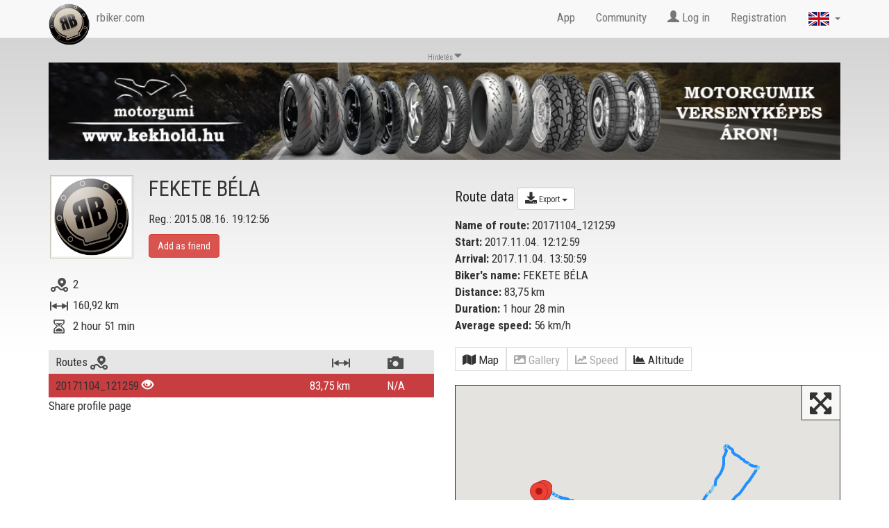

--- FILE ---
content_type: text/html; charset=utf-8
request_url: https://www.rbiker.com/en/view-profile/12491/
body_size: 15079
content:
<!DOCTYPE html>
<html lang="en">
<head>
  <base href="https://www.rbiker.com/">
  
  <meta http-equiv="content-type" content="text/html; charset=utf-8">
  <meta name="generator" content="RetroBiker Kft / Web ITem Kft.">
  <link rel="shortcut icon" type="image/x-icon" href="favicon.ico">
  <link rel="icon" href="favicon.ico" type="image/x-icon">
  <meta name="robots" content="index, follow">

  <!-- fb -->
  <meta name="title" content="FEKETE BÉLA 's profile - RBiker.com">
  <meta name="description" content="FEKETE BÉLA 's motorcycle tours, photos - RBiker.com">
  <link rel="image_src" href="https://www.rbiker.com/images/avatars/default.jpg">
  <meta property="og:site_name" content="RBiker">
  <meta property="og:title" content="FEKETE BÉLA 's profile - RBiker.com">
  <meta property="og:description" content="FEKETE BÉLA 's motorcycle tours, photos - RBiker.com">
  <meta property="og:image" content="https://www.rbiker.com/images/avatars/default.jpg">
  <meta property="og:image:url" content="https://www.rbiker.com/images/avatars/default.jpg">
  <meta property="og:image:secure_url" content="https://www.rbiker.com/images/avatars/default.jpg">

  <meta property="og:image:type" content="image/jpeg" />
  <meta property="og:image:width" content="1200" />
  <meta property="og:image:height" content="628" />
  <meta property="og:image:alt" content="FEKETE BÉLA 's profile - RBiker.com" />

  <meta property="og:type" content="website"> 
  <meta property="og:url" content="https://www.rbiker.com/en/view-profile/12491/">
  <meta property="fb:app_id" content="561925027180413">

<!--<link rel="target_url" href="Ide pedig az a webcím amit meg szeretne osztatni">-->
<!-- /fb -->

  <title>FEKETE BÉLA 's profile - RBiker.com</title>
  <meta http-equiv="X-UA-Compatible" content="IE=edge">
  <meta name="viewport" content="width=device-width, initial-scale=1">
  
  <script src="https://code.jquery.com/jquery-1.10.2.js"></script>
  <script src="https://code.jquery.com/ui/1.11.1/jquery-ui.js"></script>
  <script src="https://www.rbiker.com/scripts/ui.datepicker-hu.js"></script>
  <script src="https://www.rbiker.com/scripts/jquery.easing.1.3.js"></script>
  <script src="https://www.rbiker.com/scripts/jquery.mousewheel.min.js"></script>

  <link href="https://www.rbiker.com/scripts/select2.css" rel="stylesheet"/>
  <link href="https://www.rbiker.com/scripts/select2-bootstrap.css" rel="stylesheet"/>
  <script src="https://www.rbiker.com/scripts/select2.js"></script>
  <link rel="stylesheet" href="https://www.rbiker.com/css/jquery-ui.css">

  <!-- morris chart -->
  <script src="//cdnjs.cloudflare.com/ajax/libs/raphael/2.1.0/raphael-min.js"></script>
  <script src="//cdnjs.cloudflare.com/ajax/libs/morris.js/0.5.1/morris.min.js"></script>
  <link href="https://www.rbiker.com/css/morris.css" rel="stylesheet">

  <!-- Bootstrap core CSS -->
  <link href="https://www.rbiker.com/css/bootstrap.min.css" rel="stylesheet">

  <link href='https://fonts.googleapis.com/css?family=Roboto+Condensed:400,300,700' rel='stylesheet' type='text/css'>

  <!--<link rel="stylesheet" href="https://www.rbiker.com/css/font-awesome.min.css">-->
  <link rel="stylesheet" href="https://use.fontawesome.com/releases/v5.0.8/css/all.css" integrity="sha384-3AB7yXWz4OeoZcPbieVW64vVXEwADiYyAEhwilzWsLw+9FgqpyjjStpPnpBO8o8S" crossorigin="anonymous">

  <!-- HTML5 shim and Respond.js for IE8 support of HTML5 elements and media queries -->
  <!--[if lt IE 9]>
    <script src="https://oss.maxcdn.com/html5shiv/3.7.2/html5shiv.min.js"></script>
    <script src="https://oss.maxcdn.com/respond/1.4.2/respond.min.js"></script>
  <![endif]-->

  <script src="https://www.rbiker.com/scripts/jquery.scrollTo.js"></script>
  
  <!-- Add fancyBox -->
  <link rel="stylesheet" href="https://www.rbiker.com/fancybox/jquery.fancybox.css?v=2.1.5" type="text/css" media="screen" />
  <script type="text/javascript" src="https://www.rbiker.com/fancybox/jquery.fancybox.pack.js?v=2.1.5"></script>

  <!-- Optionally add helpers - button, thumbnail and/or media -->
  <link rel="stylesheet" href="https://www.rbiker.com/fancybox/helpers/jquery.fancybox-buttons.css?v=1.0.5" type="text/css" media="screen" />
  <script type="text/javascript" src="https://www.rbiker.com/fancybox/helpers/jquery.fancybox-buttons.js?v=1.0.5"></script>
  <script type="text/javascript" src="https://www.rbiker.com/fancybox/helpers/jquery.fancybox-media.js?v=1.0.6"></script>

  <link rel="stylesheet" href="https://www.rbiker.com/fancybox/helpers/jquery.fancybox-thumbs.css?v=1.0.7" type="text/css" media="screen" />


  <script src="https://www.rbiker.com/scripts/main.js?t=210702"></script>
  
  <script src="https://maps.googleapis.com/maps/api/js?v=3.exp&key=AIzaSyDWWOn9KxJFMPQ_uyBG9jbJOv6p5VdvTxM&sensor=false&libraries=places"></script>
  <script>
// This example creates a 2-pixel-wide red polyline showing
// the path of William Kingsford Smith's first trans-Pacific flight between
// Oakland, CA, and Brisbane, Australia.


function initialize() {
  function zoomToObject(obj){
    var bounds = new google.maps.LatLngBounds();
    var points = obj.getPath().getArray();
    for (var n = 0; n < points.length ; n++){
        bounds.extend(points[n]);
    }
    map.fitBounds(bounds);
    setTimeout(function() {
                google.maps.event.trigger(map,'resize');
                map.fitBounds(bounds);
                }, 200);
  }

  var mapOptions = {
    zoom: 15,
    center: new google.maps.LatLng(47.461262,19.243250),
    //center: new google.maps.LatLng(37.772323, -122.214897),
    //center: google.maps.LatLng(google.maps.getCenter()),
    mapTypeId: google.maps.MapTypeId.TERRAIN
  };

  var map = new google.maps.Map(document.getElementById('map-canvas'), mapOptions);

  var trip_all_Coordinates = [
  new google.maps.LatLng(47.468418, 19.249990),
new google.maps.LatLng(47.478840, 19.256411),
new google.maps.LatLng(47.475842, 19.266840),
new google.maps.LatLng(47.471889, 19.279760),
new google.maps.LatLng(47.469009, 19.296350),
new google.maps.LatLng(47.465641, 19.307970),
new google.maps.LatLng(47.464230, 19.327459),
new google.maps.LatLng(47.458290, 19.345610),
new google.maps.LatLng(47.447418, 19.363251),
new google.maps.LatLng(47.446560, 19.386641),
new google.maps.LatLng(47.435520, 19.410740),
new google.maps.LatLng(47.427479, 19.439850),
new google.maps.LatLng(47.429272, 19.457371),
new google.maps.LatLng(47.438938, 19.477739),
new google.maps.LatLng(47.446400, 19.509689),
new google.maps.LatLng(47.452091, 19.518410),
new google.maps.LatLng(47.452358, 19.533911),
new google.maps.LatLng(47.461250, 19.552299),
new google.maps.LatLng(47.477001, 19.567940),
new google.maps.LatLng(47.487469, 19.579290),
new google.maps.LatLng(47.502369, 19.590790),
new google.maps.LatLng(47.523842, 19.599159),
new google.maps.LatLng(47.540352, 19.601709),
new google.maps.LatLng(47.535641, 19.617590),
new google.maps.LatLng(47.523788, 19.636351),
new google.maps.LatLng(47.514431, 19.658300),
new google.maps.LatLng(47.507751, 19.662889),
new google.maps.LatLng(47.494251, 19.648781),
new google.maps.LatLng(47.479191, 19.632851),
new google.maps.LatLng(47.466011, 19.613729),
new google.maps.LatLng(47.454399, 19.599291),
new google.maps.LatLng(47.447948, 19.580509),
new google.maps.LatLng(47.447071, 19.557091),
new google.maps.LatLng(47.447910, 19.535919),
new google.maps.LatLng(47.446201, 19.512581),
new google.maps.LatLng(47.440319, 19.483170),
new google.maps.LatLng(47.430061, 19.459089),
new google.maps.LatLng(47.427319, 19.439449),
new google.maps.LatLng(47.437351, 19.407761),
new google.maps.LatLng(47.447571, 19.379580),
new google.maps.LatLng(47.449631, 19.360750),
new google.maps.LatLng(47.460388, 19.341530),
new google.maps.LatLng(47.463951, 19.317850),
new google.maps.LatLng(47.469002, 19.298090),
new google.maps.LatLng(47.472260, 19.278629),
new google.maps.LatLng(47.478748, 19.259951),
new google.maps.LatLng(47.469082, 19.250441),
new google.maps.LatLng(47.461510, 19.237631)  ];
  var ridePath = new google.maps.Polyline({
    path: trip_all_Coordinates,
    geodesic: true,
    strokeColor: '#FF0000',
    strokeOpacity: 0.1,
    strokeWeight: 2
  });

  var tripCoordinates_0 = [
new google.maps.LatLng(47.461262, 19.243250),
new google.maps.LatLng(47.460548, 19.244930)];
    var ridePath_0 = new google.maps.Polyline({
      path: tripCoordinates_0,
      geodesic: true,
strokeColor: '#1E90FF',
strokeOpacity: 1.0,
      strokeWeight: 4
    });
    ridePath_0.setMap(map);
    var tripCoordinates_1 = [
new google.maps.LatLng(47.460548, 19.244930),
new google.maps.LatLng(47.460129, 19.246019),
new google.maps.LatLng(47.460381, 19.246229),
new google.maps.LatLng(47.461681, 19.246559)];
    var ridePath_1 = new google.maps.Polyline({
      path: tripCoordinates_1,
      geodesic: true,
strokeColor: '#87CEEB',
strokeOpacity: 1.0,
      strokeWeight: 4
    });
    ridePath_1.setMap(map);
    var tripCoordinates_2 = [
new google.maps.LatLng(47.461681, 19.246559),
new google.maps.LatLng(47.463188, 19.246941),
new google.maps.LatLng(47.464722, 19.247339),
new google.maps.LatLng(47.466141, 19.248320),
new google.maps.LatLng(47.467430, 19.249241)];
    var ridePath_2 = new google.maps.Polyline({
      path: tripCoordinates_2,
      geodesic: true,
strokeColor: '#1E90FF',
strokeOpacity: 1.0,
      strokeWeight: 4
    });
    ridePath_2.setMap(map);
    var tripCoordinates_3 = [
new google.maps.LatLng(47.467430, 19.249241),
new google.maps.LatLng(47.468418, 19.249990),
new google.maps.LatLng(47.469780, 19.250999)];
    var ridePath_3 = new google.maps.Polyline({
      path: tripCoordinates_3,
      geodesic: true,
strokeColor: '#87CEEB',
strokeOpacity: 1.0,
      strokeWeight: 4
    });
    ridePath_3.setMap(map);
    var tripCoordinates_4 = [
new google.maps.LatLng(47.469780, 19.250999),
new google.maps.LatLng(47.471081, 19.251949),
new google.maps.LatLng(47.472229, 19.252781)];
    var ridePath_4 = new google.maps.Polyline({
      path: tripCoordinates_4,
      geodesic: true,
strokeColor: '#1E90FF',
strokeOpacity: 1.0,
      strokeWeight: 4
    });
    ridePath_4.setMap(map);
    var tripCoordinates_5 = [
new google.maps.LatLng(47.472229, 19.252781),
new google.maps.LatLng(47.473259, 19.253571),
new google.maps.LatLng(47.474430, 19.254290),
new google.maps.LatLng(47.475620, 19.254641),
new google.maps.LatLng(47.476761, 19.255140),
new google.maps.LatLng(47.477909, 19.255791),
new google.maps.LatLng(47.478390, 19.256130),
new google.maps.LatLng(47.478840, 19.256411),
new google.maps.LatLng(47.479130, 19.256571),
new google.maps.LatLng(47.479271, 19.256660),
new google.maps.LatLng(47.479160, 19.257830),
new google.maps.LatLng(47.478802, 19.259399),
new google.maps.LatLng(47.478409, 19.260509),
new google.maps.LatLng(47.477951, 19.261499),
new google.maps.LatLng(47.477520, 19.262671),
new google.maps.LatLng(47.477081, 19.263889),
new google.maps.LatLng(47.476521, 19.265400),
new google.maps.LatLng(47.475842, 19.266840),
new google.maps.LatLng(47.475430, 19.266859),
new google.maps.LatLng(47.475121, 19.267389),
new google.maps.LatLng(47.475269, 19.267960),
new google.maps.LatLng(47.474880, 19.269220),
new google.maps.LatLng(47.474419, 19.270809),
new google.maps.LatLng(47.473991, 19.272360),
new google.maps.LatLng(47.473530, 19.273991),
new google.maps.LatLng(47.472961, 19.276051),
new google.maps.LatLng(47.472408, 19.277969),
new google.maps.LatLng(47.471889, 19.279760)];
    var ridePath_5 = new google.maps.Polyline({
      path: tripCoordinates_5,
      geodesic: true,
strokeColor: '#87CEEB',
strokeOpacity: 1.0,
      strokeWeight: 4
    });
    ridePath_5.setMap(map);
    var tripCoordinates_6 = [
new google.maps.LatLng(47.471889, 19.279760),
new google.maps.LatLng(47.471611, 19.281771)];
    var ridePath_6 = new google.maps.Polyline({
      path: tripCoordinates_6,
      geodesic: true,
strokeColor: '#1E90FF',
strokeOpacity: 1.0,
      strokeWeight: 4
    });
    ridePath_6.setMap(map);
    var tripCoordinates_7 = [
new google.maps.LatLng(47.471611, 19.281771),
new google.maps.LatLng(47.471409, 19.283720),
new google.maps.LatLng(47.471352, 19.285379),
new google.maps.LatLng(47.471249, 19.287090),
new google.maps.LatLng(47.470989, 19.288179),
new google.maps.LatLng(47.470749, 19.288940),
new google.maps.LatLng(47.470249, 19.290510),
new google.maps.LatLng(47.469650, 19.292471),
new google.maps.LatLng(47.469120, 19.294210),
new google.maps.LatLng(47.469009, 19.296350),
new google.maps.LatLng(47.468990, 19.297791),
new google.maps.LatLng(47.468700, 19.299509),
new google.maps.LatLng(47.468201, 19.301220),
new google.maps.LatLng(47.467892, 19.302151),
new google.maps.LatLng(47.467709, 19.302660),
new google.maps.LatLng(47.467239, 19.304020),
new google.maps.LatLng(47.466782, 19.305241),
new google.maps.LatLng(47.466702, 19.305420),
new google.maps.LatLng(47.466270, 19.306471),
new google.maps.LatLng(47.465641, 19.307970),
new google.maps.LatLng(47.465199, 19.308969),
new google.maps.LatLng(47.464809, 19.309971),
new google.maps.LatLng(47.464439, 19.311470),
new google.maps.LatLng(47.464352, 19.312429),
new google.maps.LatLng(47.464130, 19.314260)];
    var ridePath_7 = new google.maps.Polyline({
      path: tripCoordinates_7,
      geodesic: true,
strokeColor: '#87CEEB',
strokeOpacity: 1.0,
      strokeWeight: 4
    });
    ridePath_7.setMap(map);
    var tripCoordinates_8 = [
new google.maps.LatLng(47.464130, 19.314260),
new google.maps.LatLng(47.463760, 19.316389),
new google.maps.LatLng(47.464081, 19.318640),
new google.maps.LatLng(47.464211, 19.321400),
new google.maps.LatLng(47.464260, 19.324381),
new google.maps.LatLng(47.464230, 19.327459),
new google.maps.LatLng(47.464100, 19.330379),
new google.maps.LatLng(47.464001, 19.332621)];
    var ridePath_8 = new google.maps.Polyline({
      path: tripCoordinates_8,
      geodesic: true,
strokeColor: '#1E90FF',
strokeOpacity: 1.0,
      strokeWeight: 4
    });
    ridePath_8.setMap(map);
    var tripCoordinates_9 = [
new google.maps.LatLng(47.464001, 19.332621),
new google.maps.LatLng(47.463661, 19.333599),
new google.maps.LatLng(47.463661, 19.335320)];
    var ridePath_9 = new google.maps.Polyline({
      path: tripCoordinates_9,
      geodesic: true,
strokeColor: '#87CEEB',
strokeOpacity: 1.0,
      strokeWeight: 4
    });
    ridePath_9.setMap(map);
    var tripCoordinates_10 = [
new google.maps.LatLng(47.463661, 19.335320),
new google.maps.LatLng(47.462559, 19.337240),
new google.maps.LatLng(47.461319, 19.339411),
new google.maps.LatLng(47.460381, 19.341450)];
    var ridePath_10 = new google.maps.Polyline({
      path: tripCoordinates_10,
      geodesic: true,
strokeColor: '#1E90FF',
strokeOpacity: 1.0,
      strokeWeight: 4
    });
    ridePath_10.setMap(map);
    var tripCoordinates_11 = [
new google.maps.LatLng(47.460381, 19.341450),
new google.maps.LatLng(47.459789, 19.342091),
new google.maps.LatLng(47.459320, 19.343559)];
    var ridePath_11 = new google.maps.Polyline({
      path: tripCoordinates_11,
      geodesic: true,
strokeColor: '#87CEEB',
strokeOpacity: 1.0,
      strokeWeight: 4
    });
    ridePath_11.setMap(map);
    var tripCoordinates_12 = [
new google.maps.LatLng(47.459320, 19.343559),
new google.maps.LatLng(47.458290, 19.345610),
new google.maps.LatLng(47.457069, 19.348009),
new google.maps.LatLng(47.455830, 19.350479),
new google.maps.LatLng(47.454521, 19.352819),
new google.maps.LatLng(47.453251, 19.355021),
new google.maps.LatLng(47.452011, 19.357220),
new google.maps.LatLng(47.451050, 19.359020),
new google.maps.LatLng(47.449860, 19.360390),
new google.maps.LatLng(47.448860, 19.361610)];
    var ridePath_12 = new google.maps.Polyline({
      path: tripCoordinates_12,
      geodesic: true,
strokeColor: '#1E90FF',
strokeOpacity: 1.0,
      strokeWeight: 4
    });
    ridePath_12.setMap(map);
    var tripCoordinates_13 = [
new google.maps.LatLng(47.448860, 19.361610),
new google.maps.LatLng(47.447960, 19.362740),
new google.maps.LatLng(47.447418, 19.363251),
new google.maps.LatLng(47.447338, 19.364531),
new google.maps.LatLng(47.447090, 19.366470)];
    var ridePath_13 = new google.maps.Polyline({
      path: tripCoordinates_13,
      geodesic: true,
strokeColor: '#87CEEB',
strokeOpacity: 1.0,
      strokeWeight: 4
    });
    ridePath_13.setMap(map);
    var tripCoordinates_14 = [
new google.maps.LatLng(47.447090, 19.366470),
new google.maps.LatLng(47.447201, 19.368401)];
    var ridePath_14 = new google.maps.Polyline({
      path: tripCoordinates_14,
      geodesic: true,
strokeColor: '#1E90FF',
strokeOpacity: 1.0,
      strokeWeight: 4
    });
    ridePath_14.setMap(map);
    var tripCoordinates_15 = [
new google.maps.LatLng(47.447201, 19.368401),
new google.maps.LatLng(47.447338, 19.370251),
new google.maps.LatLng(47.447510, 19.372511)];
    var ridePath_15 = new google.maps.Polyline({
      path: tripCoordinates_15,
      geodesic: true,
strokeColor: '#87CEEB',
strokeOpacity: 1.0,
      strokeWeight: 4
    });
    ridePath_15.setMap(map);
    var tripCoordinates_16 = [
new google.maps.LatLng(47.447510, 19.372511),
new google.maps.LatLng(47.447681, 19.374620),
new google.maps.LatLng(47.447708, 19.377239),
new google.maps.LatLng(47.447460, 19.380150),
new google.maps.LatLng(47.447189, 19.383301),
new google.maps.LatLng(47.446560, 19.386641),
new google.maps.LatLng(47.446419, 19.389669),
new google.maps.LatLng(47.446850, 19.392490),
new google.maps.LatLng(47.445831, 19.394661),
new google.maps.LatLng(47.444618, 19.396530),
new google.maps.LatLng(47.443100, 19.398830),
new google.maps.LatLng(47.441620, 19.400869),
new google.maps.LatLng(47.440048, 19.403151),
new google.maps.LatLng(47.438499, 19.405560),
new google.maps.LatLng(47.437038, 19.408180),
new google.maps.LatLng(47.435520, 19.410740),
new google.maps.LatLng(47.434021, 19.413361),
new google.maps.LatLng(47.432640, 19.416109),
new google.maps.LatLng(47.431229, 19.418800),
new google.maps.LatLng(47.429901, 19.421909),
new google.maps.LatLng(47.428799, 19.424910),
new google.maps.LatLng(47.427738, 19.427910),
new google.maps.LatLng(47.426720, 19.430969),
new google.maps.LatLng(47.426208, 19.434130),
new google.maps.LatLng(47.426609, 19.437611),
new google.maps.LatLng(47.427479, 19.439850),
new google.maps.LatLng(47.428520, 19.441420),
new google.maps.LatLng(47.429611, 19.443140),
new google.maps.LatLng(47.429310, 19.445210)];
    var ridePath_16 = new google.maps.Polyline({
      path: tripCoordinates_16,
      geodesic: true,
strokeColor: '#1E90FF',
strokeOpacity: 1.0,
      strokeWeight: 4
    });
    ridePath_16.setMap(map);
    var tripCoordinates_17 = [
new google.maps.LatLng(47.429310, 19.445210),
new google.maps.LatLng(47.428631, 19.447020),
new google.maps.LatLng(47.428669, 19.448940),
new google.maps.LatLng(47.428730, 19.450390),
new google.maps.LatLng(47.428768, 19.451250),
new google.maps.LatLng(47.428822, 19.452869),
new google.maps.LatLng(47.428890, 19.454990)];
    var ridePath_17 = new google.maps.Polyline({
      path: tripCoordinates_17,
      geodesic: true,
strokeColor: '#87CEEB',
strokeOpacity: 1.0,
      strokeWeight: 4
    });
    ridePath_17.setMap(map);
    var tripCoordinates_18 = [
new google.maps.LatLng(47.428890, 19.454990),
new google.maps.LatLng(47.429272, 19.457371),
new google.maps.LatLng(47.430012, 19.459070),
new google.maps.LatLng(47.431110, 19.460470),
new google.maps.LatLng(47.432590, 19.461370),
new google.maps.LatLng(47.434151, 19.462959),
new google.maps.LatLng(47.435452, 19.464970),
new google.maps.LatLng(47.436279, 19.467430),
new google.maps.LatLng(47.437080, 19.469801),
new google.maps.LatLng(47.437721, 19.472210),
new google.maps.LatLng(47.438179, 19.474859),
new google.maps.LatLng(47.438938, 19.477739),
new google.maps.LatLng(47.439571, 19.480709),
new google.maps.LatLng(47.440441, 19.483749),
new google.maps.LatLng(47.441540, 19.487471)];
    var ridePath_18 = new google.maps.Polyline({
      path: tripCoordinates_18,
      geodesic: true,
strokeColor: '#1E90FF',
strokeOpacity: 1.0,
      strokeWeight: 4
    });
    ridePath_18.setMap(map);
    var tripCoordinates_19 = [
new google.maps.LatLng(47.441540, 19.487471),
new google.maps.LatLng(47.442581, 19.490770)];
    var ridePath_19 = new google.maps.Polyline({
      path: tripCoordinates_19,
      geodesic: true,
strokeColor: '#0000CD',
strokeOpacity: 1.0,
      strokeWeight: 4
    });
    ridePath_19.setMap(map);
    var tripCoordinates_20 = [
new google.maps.LatLng(47.442581, 19.490770),
new google.maps.LatLng(47.443432, 19.494230)];
    var ridePath_20 = new google.maps.Polyline({
      path: tripCoordinates_20,
      geodesic: true,
strokeColor: '#1E90FF',
strokeOpacity: 1.0,
      strokeWeight: 4
    });
    ridePath_20.setMap(map);
    var tripCoordinates_21 = [
new google.maps.LatLng(47.443432, 19.494230),
new google.maps.LatLng(47.444038, 19.497980)];
    var ridePath_21 = new google.maps.Polyline({
      path: tripCoordinates_21,
      geodesic: true,
strokeColor: '#0000CD',
strokeOpacity: 1.0,
      strokeWeight: 4
    });
    ridePath_21.setMap(map);
    var tripCoordinates_22 = [
new google.maps.LatLng(47.444038, 19.497980),
new google.maps.LatLng(47.443909, 19.500980),
new google.maps.LatLng(47.443909, 19.504101),
new google.maps.LatLng(47.445190, 19.506790),
new google.maps.LatLng(47.446400, 19.509689),
new google.maps.LatLng(47.446190, 19.512730),
new google.maps.LatLng(47.446388, 19.515770),
new google.maps.LatLng(47.446621, 19.517000)];
    var ridePath_22 = new google.maps.Polyline({
      path: tripCoordinates_22,
      geodesic: true,
strokeColor: '#1E90FF',
strokeOpacity: 1.0,
      strokeWeight: 4
    });
    ridePath_22.setMap(map);
    var tripCoordinates_23 = [
new google.maps.LatLng(47.446621, 19.517000),
new google.maps.LatLng(47.448009, 19.516460)];
    var ridePath_23 = new google.maps.Polyline({
      path: tripCoordinates_23,
      geodesic: true,
strokeColor: '#87CEEB',
strokeOpacity: 1.0,
      strokeWeight: 4
    });
    ridePath_23.setMap(map);
    var tripCoordinates_24 = [
new google.maps.LatLng(47.448009, 19.516460),
new google.maps.LatLng(47.449429, 19.515940),
new google.maps.LatLng(47.450089, 19.515711)];
    var ridePath_24 = new google.maps.Polyline({
      path: tripCoordinates_24,
      geodesic: true,
strokeColor: '#1E90FF',
strokeOpacity: 1.0,
      strokeWeight: 4
    });
    ridePath_24.setMap(map);
    var tripCoordinates_25 = [
new google.maps.LatLng(47.450089, 19.515711),
new google.maps.LatLng(47.450871, 19.515730),
new google.maps.LatLng(47.451229, 19.515980),
new google.maps.LatLng(47.451328, 19.516960),
new google.maps.LatLng(47.452091, 19.518410),
new google.maps.LatLng(47.452480, 19.519831),
new google.maps.LatLng(47.452629, 19.521429),
new google.maps.LatLng(47.452499, 19.523010),
new google.maps.LatLng(47.452278, 19.524860),
new google.maps.LatLng(47.452251, 19.526421),
new google.maps.LatLng(47.452271, 19.527210),
new google.maps.LatLng(47.452290, 19.528950),
new google.maps.LatLng(47.452351, 19.530930)];
    var ridePath_25 = new google.maps.Polyline({
      path: tripCoordinates_25,
      geodesic: true,
strokeColor: '#87CEEB',
strokeOpacity: 1.0,
      strokeWeight: 4
    });
    ridePath_25.setMap(map);
    var tripCoordinates_26 = [
new google.maps.LatLng(47.452351, 19.530930),
new google.maps.LatLng(47.452400, 19.533001)];
    var ridePath_26 = new google.maps.Polyline({
      path: tripCoordinates_26,
      geodesic: true,
strokeColor: '#1E90FF',
strokeOpacity: 1.0,
      strokeWeight: 4
    });
    ridePath_26.setMap(map);
    var tripCoordinates_27 = [
new google.maps.LatLng(47.452400, 19.533001),
new google.maps.LatLng(47.452358, 19.533911),
new google.maps.LatLng(47.452572, 19.535330),
new google.maps.LatLng(47.452808, 19.537479)];
    var ridePath_27 = new google.maps.Polyline({
      path: tripCoordinates_27,
      geodesic: true,
strokeColor: '#87CEEB',
strokeOpacity: 1.0,
      strokeWeight: 4
    });
    ridePath_27.setMap(map);
    var tripCoordinates_28 = [
new google.maps.LatLng(47.452808, 19.537479),
new google.maps.LatLng(47.452759, 19.539671),
new google.maps.LatLng(47.452782, 19.541910),
new google.maps.LatLng(47.452999, 19.544060),
new google.maps.LatLng(47.454620, 19.545191),
new google.maps.LatLng(47.456779, 19.546520),
new google.maps.LatLng(47.458820, 19.547779),
new google.maps.LatLng(47.460270, 19.549440),
new google.maps.LatLng(47.461250, 19.552299),
new google.maps.LatLng(47.463020, 19.554340),
new google.maps.LatLng(47.465172, 19.556210),
new google.maps.LatLng(47.467220, 19.557671),
new google.maps.LatLng(47.469189, 19.559170),
new google.maps.LatLng(47.471050, 19.560970),
new google.maps.LatLng(47.472610, 19.562500),
new google.maps.LatLng(47.473942, 19.563681),
new google.maps.LatLng(47.475231, 19.564711),
new google.maps.LatLng(47.476231, 19.566469),
new google.maps.LatLng(47.477001, 19.567940)];
    var ridePath_28 = new google.maps.Polyline({
      path: tripCoordinates_28,
      geodesic: true,
strokeColor: '#1E90FF',
strokeOpacity: 1.0,
      strokeWeight: 4
    });
    ridePath_28.setMap(map);
    var tripCoordinates_29 = [
new google.maps.LatLng(47.477001, 19.567940),
new google.maps.LatLng(47.477859, 19.569290),
new google.maps.LatLng(47.478790, 19.570650),
new google.maps.LatLng(47.479622, 19.572121),
new google.maps.LatLng(47.480728, 19.573820)];
    var ridePath_29 = new google.maps.Polyline({
      path: tripCoordinates_29,
      geodesic: true,
strokeColor: '#87CEEB',
strokeOpacity: 1.0,
      strokeWeight: 4
    });
    ridePath_29.setMap(map);
    var tripCoordinates_30 = [
new google.maps.LatLng(47.480728, 19.573820),
new google.maps.LatLng(47.481930, 19.574970)];
    var ridePath_30 = new google.maps.Polyline({
      path: tripCoordinates_30,
      geodesic: true,
strokeColor: '#1E90FF',
strokeOpacity: 1.0,
      strokeWeight: 4
    });
    ridePath_30.setMap(map);
    var tripCoordinates_31 = [
new google.maps.LatLng(47.481930, 19.574970),
new google.maps.LatLng(47.483021, 19.575979),
new google.maps.LatLng(47.484089, 19.576990),
new google.maps.LatLng(47.485241, 19.577881),
new google.maps.LatLng(47.486279, 19.578711),
new google.maps.LatLng(47.487469, 19.579290),
new google.maps.LatLng(47.488659, 19.580050),
new google.maps.LatLng(47.489021, 19.581570),
new google.maps.LatLng(47.489681, 19.583130)];
    var ridePath_31 = new google.maps.Polyline({
      path: tripCoordinates_31,
      geodesic: true,
strokeColor: '#87CEEB',
strokeOpacity: 1.0,
      strokeWeight: 4
    });
    ridePath_31.setMap(map);
    var tripCoordinates_32 = [
new google.maps.LatLng(47.489681, 19.583130),
new google.maps.LatLng(47.491180, 19.583759),
new google.maps.LatLng(47.492931, 19.583719),
new google.maps.LatLng(47.494919, 19.583710),
new google.maps.LatLng(47.496929, 19.584570),
new google.maps.LatLng(47.498909, 19.586390),
new google.maps.LatLng(47.500721, 19.588470),
new google.maps.LatLng(47.502369, 19.590790),
new google.maps.LatLng(47.504261, 19.592690),
new google.maps.LatLng(47.505852, 19.594580),
new google.maps.LatLng(47.508251, 19.595461),
new google.maps.LatLng(47.510399, 19.596451),
new google.maps.LatLng(47.512531, 19.597700),
new google.maps.LatLng(47.514790, 19.598730),
new google.maps.LatLng(47.516979, 19.599529),
new google.maps.LatLng(47.519249, 19.599871),
new google.maps.LatLng(47.521530, 19.599251),
new google.maps.LatLng(47.523842, 19.599159),
new google.maps.LatLng(47.526161, 19.600031),
new google.maps.LatLng(47.528320, 19.601089),
new google.maps.LatLng(47.530540, 19.602270),
new google.maps.LatLng(47.532799, 19.603491),
new google.maps.LatLng(47.534901, 19.604601),
new google.maps.LatLng(47.536942, 19.604120),
new google.maps.LatLng(47.538471, 19.602110),
new google.maps.LatLng(47.539539, 19.600679)];
    var ridePath_32 = new google.maps.Polyline({
      path: tripCoordinates_32,
      geodesic: true,
strokeColor: '#1E90FF',
strokeOpacity: 1.0,
      strokeWeight: 4
    });
    ridePath_32.setMap(map);
    var tripCoordinates_33 = [
new google.maps.LatLng(47.539539, 19.600679),
new google.maps.LatLng(47.539791, 19.600479),
new google.maps.LatLng(47.540352, 19.601709),
new google.maps.LatLng(47.541180, 19.603590)];
    var ridePath_33 = new google.maps.Polyline({
      path: tripCoordinates_33,
      geodesic: true,
strokeColor: '#87CEEB',
strokeOpacity: 1.0,
      strokeWeight: 4
    });
    ridePath_33.setMap(map);
    var tripCoordinates_34 = [
new google.maps.LatLng(47.541180, 19.603590),
new google.maps.LatLng(47.542061, 19.605570),
new google.maps.LatLng(47.542519, 19.606899)];
    var ridePath_34 = new google.maps.Polyline({
      path: tripCoordinates_34,
      geodesic: true,
strokeColor: '#1E90FF',
strokeOpacity: 1.0,
      strokeWeight: 4
    });
    ridePath_34.setMap(map);
    var tripCoordinates_35 = [
new google.maps.LatLng(47.542519, 19.606899),
new google.maps.LatLng(47.541569, 19.608049),
new google.maps.LatLng(47.540440, 19.609421)];
    var ridePath_35 = new google.maps.Polyline({
      path: tripCoordinates_35,
      geodesic: true,
strokeColor: '#87CEEB',
strokeOpacity: 1.0,
      strokeWeight: 4
    });
    ridePath_35.setMap(map);
    var tripCoordinates_36 = [
new google.maps.LatLng(47.540440, 19.609421),
new google.maps.LatLng(47.539360, 19.610920),
new google.maps.LatLng(47.538460, 19.612610),
new google.maps.LatLng(47.537560, 19.614309),
new google.maps.LatLng(47.536640, 19.616030),
new google.maps.LatLng(47.535641, 19.617590),
new google.maps.LatLng(47.534309, 19.616840),
new google.maps.LatLng(47.532959, 19.617161),
new google.maps.LatLng(47.531712, 19.619280),
new google.maps.LatLng(47.530418, 19.621670),
new google.maps.LatLng(47.529350, 19.624390),
new google.maps.LatLng(47.528309, 19.627081),
new google.maps.LatLng(47.527340, 19.629560),
new google.maps.LatLng(47.526321, 19.631670),
new google.maps.LatLng(47.524979, 19.633909),
new google.maps.LatLng(47.523788, 19.636351),
new google.maps.LatLng(47.522591, 19.638769),
new google.maps.LatLng(47.521358, 19.641291),
new google.maps.LatLng(47.520149, 19.643749),
new google.maps.LatLng(47.518970, 19.646170),
new google.maps.LatLng(47.517792, 19.648560),
new google.maps.LatLng(47.517021, 19.650160)];
    var ridePath_36 = new google.maps.Polyline({
      path: tripCoordinates_36,
      geodesic: true,
strokeColor: '#1E90FF',
strokeOpacity: 1.0,
      strokeWeight: 4
    });
    ridePath_36.setMap(map);
    var tripCoordinates_37 = [
new google.maps.LatLng(47.517021, 19.650160),
new google.maps.LatLng(47.516479, 19.651831)];
    var ridePath_37 = new google.maps.Polyline({
      path: tripCoordinates_37,
      geodesic: true,
strokeColor: '#87CEEB',
strokeOpacity: 1.0,
      strokeWeight: 4
    });
    ridePath_37.setMap(map);
    var tripCoordinates_38 = [
new google.maps.LatLng(47.516479, 19.651831),
new google.maps.LatLng(47.515800, 19.653940),
new google.maps.LatLng(47.515110, 19.656130),
new google.maps.LatLng(47.514431, 19.658300),
new google.maps.LatLng(47.514240, 19.660570),
new google.maps.LatLng(47.514381, 19.662880),
new google.maps.LatLng(47.513840, 19.665079),
new google.maps.LatLng(47.512951, 19.666910),
new google.maps.LatLng(47.512371, 19.667850)];
    var ridePath_38 = new google.maps.Polyline({
      path: tripCoordinates_38,
      geodesic: true,
strokeColor: '#1E90FF',
strokeOpacity: 1.0,
      strokeWeight: 4
    });
    ridePath_38.setMap(map);
    var tripCoordinates_39 = [
new google.maps.LatLng(47.512371, 19.667850),
new google.maps.LatLng(47.511559, 19.666920),
new google.maps.LatLng(47.510811, 19.665840),
new google.maps.LatLng(47.509930, 19.664949),
new google.maps.LatLng(47.508888, 19.663980),
new google.maps.LatLng(47.507751, 19.662889)];
    var ridePath_39 = new google.maps.Polyline({
      path: tripCoordinates_39,
      geodesic: true,
strokeColor: '#87CEEB',
strokeOpacity: 1.0,
      strokeWeight: 4
    });
    ridePath_39.setMap(map);
    var tripCoordinates_40 = [
new google.maps.LatLng(47.507751, 19.662889),
new google.maps.LatLng(47.506569, 19.661760),
new google.maps.LatLng(47.505341, 19.660570),
new google.maps.LatLng(47.504101, 19.659340),
new google.maps.LatLng(47.502800, 19.658110),
new google.maps.LatLng(47.501400, 19.656719),
new google.maps.LatLng(47.499962, 19.655300),
new google.maps.LatLng(47.498520, 19.653799),
new google.maps.LatLng(47.496979, 19.652281),
new google.maps.LatLng(47.495640, 19.650480),
new google.maps.LatLng(47.494251, 19.648781),
new google.maps.LatLng(47.492641, 19.646990),
new google.maps.LatLng(47.491531, 19.644739),
new google.maps.LatLng(47.490051, 19.643250),
new google.maps.LatLng(47.488361, 19.642010),
new google.maps.LatLng(47.486759, 19.640610),
new google.maps.LatLng(47.485390, 19.638790),
new google.maps.LatLng(47.483841, 19.637320),
new google.maps.LatLng(47.482231, 19.636030),
new google.maps.LatLng(47.480591, 19.634649),
new google.maps.LatLng(47.479191, 19.632851),
new google.maps.LatLng(47.477890, 19.630939),
new google.maps.LatLng(47.476582, 19.628990),
new google.maps.LatLng(47.475391, 19.626980),
new google.maps.LatLng(47.474461, 19.624729),
new google.maps.LatLng(47.473099, 19.622850),
new google.maps.LatLng(47.471611, 19.621090),
new google.maps.LatLng(47.470119, 19.619450),
new google.maps.LatLng(47.468750, 19.617611),
new google.maps.LatLng(47.467369, 19.615700),
new google.maps.LatLng(47.466011, 19.613729),
new google.maps.LatLng(47.464642, 19.611799),
new google.maps.LatLng(47.463459, 19.610161)];
    var ridePath_40 = new google.maps.Polyline({
      path: tripCoordinates_40,
      geodesic: true,
strokeColor: '#1E90FF',
strokeOpacity: 1.0,
      strokeWeight: 4
    });
    ridePath_40.setMap(map);
    var tripCoordinates_41 = [
new google.maps.LatLng(47.463459, 19.610161),
new google.maps.LatLng(47.462990, 19.609850),
new google.maps.LatLng(47.462372, 19.608641)];
    var ridePath_41 = new google.maps.Polyline({
      path: tripCoordinates_41,
      geodesic: true,
strokeColor: '#87CEEB',
strokeOpacity: 1.0,
      strokeWeight: 4
    });
    ridePath_41.setMap(map);
    var tripCoordinates_42 = [
new google.maps.LatLng(47.462372, 19.608641),
new google.maps.LatLng(47.461121, 19.606791),
new google.maps.LatLng(47.459919, 19.604191),
new google.maps.LatLng(47.458172, 19.602020),
new google.maps.LatLng(47.456749, 19.601000)];
    var ridePath_42 = new google.maps.Polyline({
      path: tripCoordinates_42,
      geodesic: true,
strokeColor: '#1E90FF',
strokeOpacity: 1.0,
      strokeWeight: 4
    });
    ridePath_42.setMap(map);
    var tripCoordinates_43 = [
new google.maps.LatLng(47.456749, 19.601000),
new google.maps.LatLng(47.455582, 19.600189),
new google.maps.LatLng(47.454399, 19.599291),
new google.maps.LatLng(47.453362, 19.597870)];
    var ridePath_43 = new google.maps.Polyline({
      path: tripCoordinates_43,
      geodesic: true,
strokeColor: '#87CEEB',
strokeOpacity: 1.0,
      strokeWeight: 4
    });
    ridePath_43.setMap(map);
    var tripCoordinates_44 = [
new google.maps.LatLng(47.453362, 19.597870),
new google.maps.LatLng(47.452240, 19.596809)];
    var ridePath_44 = new google.maps.Polyline({
      path: tripCoordinates_44,
      geodesic: true,
strokeColor: '#1E90FF',
strokeOpacity: 1.0,
      strokeWeight: 4
    });
    ridePath_44.setMap(map);
    var tripCoordinates_45 = [
new google.maps.LatLng(47.452240, 19.596809),
new google.maps.LatLng(47.451328, 19.595770),
new google.maps.LatLng(47.451382, 19.594351),
new google.maps.LatLng(47.451542, 19.592390),
new google.maps.LatLng(47.450310, 19.591101)];
    var ridePath_45 = new google.maps.Polyline({
      path: tripCoordinates_45,
      geodesic: true,
strokeColor: '#87CEEB',
strokeOpacity: 1.0,
      strokeWeight: 4
    });
    ridePath_45.setMap(map);
    var tripCoordinates_46 = [
new google.maps.LatLng(47.450310, 19.591101),
new google.maps.LatLng(47.448959, 19.589460),
new google.maps.LatLng(47.448601, 19.586639),
new google.maps.LatLng(47.448372, 19.583361),
new google.maps.LatLng(47.447948, 19.580509),
new google.maps.LatLng(47.447819, 19.578329),
new google.maps.LatLng(47.447708, 19.576210),
new google.maps.LatLng(47.447609, 19.573950),
new google.maps.LatLng(47.447639, 19.571720),
new google.maps.LatLng(47.447632, 19.570101)];
    var ridePath_46 = new google.maps.Polyline({
      path: tripCoordinates_46,
      geodesic: true,
strokeColor: '#1E90FF',
strokeOpacity: 1.0,
      strokeWeight: 4
    });
    ridePath_46.setMap(map);
    var tripCoordinates_47 = [
new google.maps.LatLng(47.447632, 19.570101),
new google.maps.LatLng(47.447491, 19.568439),
new google.maps.LatLng(47.447300, 19.566050)];
    var ridePath_47 = new google.maps.Polyline({
      path: tripCoordinates_47,
      geodesic: true,
strokeColor: '#87CEEB',
strokeOpacity: 1.0,
      strokeWeight: 4
    });
    ridePath_47.setMap(map);
    var tripCoordinates_48 = [
new google.maps.LatLng(47.447300, 19.566050),
new google.maps.LatLng(47.447121, 19.563070),
new google.maps.LatLng(47.447109, 19.559940),
new google.maps.LatLng(47.447071, 19.557091),
new google.maps.LatLng(47.446701, 19.554800),
new google.maps.LatLng(47.446159, 19.552679),
new google.maps.LatLng(47.445332, 19.550840),
new google.maps.LatLng(47.445278, 19.548491),
new google.maps.LatLng(47.445789, 19.546410),
new google.maps.LatLng(47.446499, 19.544380),
new google.maps.LatLng(47.447090, 19.542330),
new google.maps.LatLng(47.447269, 19.540060),
new google.maps.LatLng(47.447701, 19.537901),
new google.maps.LatLng(47.447910, 19.535919)];
    var ridePath_48 = new google.maps.Polyline({
      path: tripCoordinates_48,
      geodesic: true,
strokeColor: '#1E90FF',
strokeOpacity: 1.0,
      strokeWeight: 4
    });
    ridePath_48.setMap(map);
    var tripCoordinates_49 = [
new google.maps.LatLng(47.447910, 19.535919),
new google.maps.LatLng(47.448280, 19.534050)];
    var ridePath_49 = new google.maps.Polyline({
      path: tripCoordinates_49,
      geodesic: true,
strokeColor: '#87CEEB',
strokeOpacity: 1.0,
      strokeWeight: 4
    });
    ridePath_49.setMap(map);
    var tripCoordinates_50 = [
new google.maps.LatLng(47.448280, 19.534050),
new google.maps.LatLng(47.448662, 19.532129)];
    var ridePath_50 = new google.maps.Polyline({
      path: tripCoordinates_50,
      geodesic: true,
strokeColor: '#1E90FF',
strokeOpacity: 1.0,
      strokeWeight: 4
    });
    ridePath_50.setMap(map);
    var tripCoordinates_51 = [
new google.maps.LatLng(47.448662, 19.532129),
new google.maps.LatLng(47.449020, 19.530149)];
    var ridePath_51 = new google.maps.Polyline({
      path: tripCoordinates_51,
      geodesic: true,
strokeColor: '#87CEEB',
strokeOpacity: 1.0,
      strokeWeight: 4
    });
    ridePath_51.setMap(map);
    var tripCoordinates_52 = [
new google.maps.LatLng(47.449020, 19.530149),
new google.maps.LatLng(47.449341, 19.528021),
new google.maps.LatLng(47.448971, 19.526070),
new google.maps.LatLng(47.448189, 19.524250)];
    var ridePath_52 = new google.maps.Polyline({
      path: tripCoordinates_52,
      geodesic: true,
strokeColor: '#1E90FF',
strokeOpacity: 1.0,
      strokeWeight: 4
    });
    ridePath_52.setMap(map);
    var tripCoordinates_53 = [
new google.maps.LatLng(47.448189, 19.524250),
new google.maps.LatLng(47.447311, 19.522440)];
    var ridePath_53 = new google.maps.Polyline({
      path: tripCoordinates_53,
      geodesic: true,
strokeColor: '#87CEEB',
strokeOpacity: 1.0,
      strokeWeight: 4
    });
    ridePath_53.setMap(map);
    var tripCoordinates_54 = [
new google.maps.LatLng(47.447311, 19.522440),
new google.maps.LatLng(47.446621, 19.519230),
new google.maps.LatLng(47.446400, 19.515970),
new google.maps.LatLng(47.446201, 19.512581),
new google.maps.LatLng(47.446369, 19.509180),
new google.maps.LatLng(47.445202, 19.506729),
new google.maps.LatLng(47.444118, 19.504400),
new google.maps.LatLng(47.443649, 19.502260),
new google.maps.LatLng(47.444130, 19.499941),
new google.maps.LatLng(47.444000, 19.497210),
new google.maps.LatLng(47.443401, 19.493910)];
    var ridePath_54 = new google.maps.Polyline({
      path: tripCoordinates_54,
      geodesic: true,
strokeColor: '#1E90FF',
strokeOpacity: 1.0,
      strokeWeight: 4
    });
    ridePath_54.setMap(map);
    var tripCoordinates_55 = [
new google.maps.LatLng(47.443401, 19.493910),
new google.maps.LatLng(47.442360, 19.489861),
new google.maps.LatLng(47.441292, 19.486429),
new google.maps.LatLng(47.440319, 19.483170)];
    var ridePath_55 = new google.maps.Polyline({
      path: tripCoordinates_55,
      geodesic: true,
strokeColor: '#0000CD',
strokeOpacity: 1.0,
      strokeWeight: 4
    });
    ridePath_55.setMap(map);
    var tripCoordinates_56 = [
new google.maps.LatLng(47.440319, 19.483170),
new google.maps.LatLng(47.439350, 19.479561)];
    var ridePath_56 = new google.maps.Polyline({
      path: tripCoordinates_56,
      geodesic: true,
strokeColor: '#1E90FF',
strokeOpacity: 1.0,
      strokeWeight: 4
    });
    ridePath_56.setMap(map);
    var tripCoordinates_57 = [
new google.maps.LatLng(47.439350, 19.479561),
new google.maps.LatLng(47.438580, 19.476030),
new google.maps.LatLng(47.437840, 19.473169)];
    var ridePath_57 = new google.maps.Polyline({
      path: tripCoordinates_57,
      geodesic: true,
strokeColor: '#0000CD',
strokeOpacity: 1.0,
      strokeWeight: 4
    });
    ridePath_57.setMap(map);
    var tripCoordinates_58 = [
new google.maps.LatLng(47.437840, 19.473169),
new google.maps.LatLng(47.437210, 19.470110),
new google.maps.LatLng(47.436169, 19.467010),
new google.maps.LatLng(47.435310, 19.464479),
new google.maps.LatLng(47.433880, 19.462580),
new google.maps.LatLng(47.432480, 19.461210),
new google.maps.LatLng(47.431080, 19.460421),
new google.maps.LatLng(47.430061, 19.459089),
new google.maps.LatLng(47.429279, 19.457359),
new google.maps.LatLng(47.428928, 19.455290),
new google.maps.LatLng(47.428848, 19.453230)];
    var ridePath_58 = new google.maps.Polyline({
      path: tripCoordinates_58,
      geodesic: true,
strokeColor: '#1E90FF',
strokeOpacity: 1.0,
      strokeWeight: 4
    });
    ridePath_58.setMap(map);
    var tripCoordinates_59 = [
new google.maps.LatLng(47.428848, 19.453230),
new google.maps.LatLng(47.428791, 19.451170)];
    var ridePath_59 = new google.maps.Polyline({
      path: tripCoordinates_59,
      geodesic: true,
strokeColor: '#87CEEB',
strokeOpacity: 1.0,
      strokeWeight: 4
    });
    ridePath_59.setMap(map);
    var tripCoordinates_60 = [
new google.maps.LatLng(47.428791, 19.451170),
new google.maps.LatLng(47.428699, 19.449100),
new google.maps.LatLng(47.428699, 19.446951),
new google.maps.LatLng(47.429482, 19.444990),
new google.maps.LatLng(47.429588, 19.442961),
new google.maps.LatLng(47.428452, 19.441219),
new google.maps.LatLng(47.427319, 19.439449),
new google.maps.LatLng(47.426510, 19.437000),
new google.maps.LatLng(47.426250, 19.433981),
new google.maps.LatLng(47.426842, 19.430719),
new google.maps.LatLng(47.428219, 19.426701)];
    var ridePath_60 = new google.maps.Polyline({
      path: tripCoordinates_60,
      geodesic: true,
strokeColor: '#1E90FF',
strokeOpacity: 1.0,
      strokeWeight: 4
    });
    ridePath_60.setMap(map);
    var tripCoordinates_61 = [
new google.maps.LatLng(47.428219, 19.426701),
new google.maps.LatLng(47.429642, 19.422791),
new google.maps.LatLng(47.430939, 19.419540),
new google.maps.LatLng(47.432461, 19.416580),
new google.maps.LatLng(47.433960, 19.413589),
new google.maps.LatLng(47.435638, 19.410650),
new google.maps.LatLng(47.437351, 19.407761),
new google.maps.LatLng(47.438961, 19.404921)];
    var ridePath_61 = new google.maps.Polyline({
      path: tripCoordinates_61,
      geodesic: true,
strokeColor: '#0000CD',
strokeOpacity: 1.0,
      strokeWeight: 4
    });
    ridePath_61.setMap(map);
    var tripCoordinates_62 = [
new google.maps.LatLng(47.438961, 19.404921),
new google.maps.LatLng(47.440681, 19.402340)];
    var ridePath_62 = new google.maps.Polyline({
      path: tripCoordinates_62,
      geodesic: true,
strokeColor: '#1E90FF',
strokeOpacity: 1.0,
      strokeWeight: 4
    });
    ridePath_62.setMap(map);
    var tripCoordinates_63 = [
new google.maps.LatLng(47.440681, 19.402340),
new google.maps.LatLng(47.442429, 19.399780)];
    var ridePath_63 = new google.maps.Polyline({
      path: tripCoordinates_63,
      geodesic: true,
strokeColor: '#0000CD',
strokeOpacity: 1.0,
      strokeWeight: 4
    });
    ridePath_63.setMap(map);
    var tripCoordinates_64 = [
new google.maps.LatLng(47.442429, 19.399780),
new google.maps.LatLng(47.444229, 19.397261),
new google.maps.LatLng(47.445869, 19.394720),
new google.maps.LatLng(47.446960, 19.392170),
new google.maps.LatLng(47.446499, 19.389660),
new google.maps.LatLng(47.446640, 19.386580),
new google.maps.LatLng(47.447262, 19.383221),
new google.maps.LatLng(47.447571, 19.379580),
new google.maps.LatLng(47.447788, 19.377010),
new google.maps.LatLng(47.447769, 19.374960),
new google.maps.LatLng(47.447590, 19.372940)];
    var ridePath_64 = new google.maps.Polyline({
      path: tripCoordinates_64,
      geodesic: true,
strokeColor: '#1E90FF',
strokeOpacity: 1.0,
      strokeWeight: 4
    });
    ridePath_64.setMap(map);
    var tripCoordinates_65 = [
new google.maps.LatLng(47.447590, 19.372940),
new google.maps.LatLng(47.447430, 19.370930),
new google.maps.LatLng(47.447300, 19.369061),
new google.maps.LatLng(47.447159, 19.367130),
new google.maps.LatLng(47.447311, 19.365061),
new google.maps.LatLng(47.447540, 19.363779),
new google.maps.LatLng(47.448399, 19.362329)];
    var ridePath_65 = new google.maps.Polyline({
      path: tripCoordinates_65,
      geodesic: true,
strokeColor: '#87CEEB',
strokeOpacity: 1.0,
      strokeWeight: 4
    });
    ridePath_65.setMap(map);
    var tripCoordinates_66 = [
new google.maps.LatLng(47.448399, 19.362329),
new google.maps.LatLng(47.449631, 19.360750),
new google.maps.LatLng(47.450859, 19.359270),
new google.maps.LatLng(47.451729, 19.358170)];
    var ridePath_66 = new google.maps.Polyline({
      path: tripCoordinates_66,
      geodesic: true,
strokeColor: '#1E90FF',
strokeOpacity: 1.0,
      strokeWeight: 4
    });
    ridePath_66.setMap(map);
    var tripCoordinates_67 = [
new google.maps.LatLng(47.451729, 19.358170),
new google.maps.LatLng(47.452469, 19.356260)];
    var ridePath_67 = new google.maps.Polyline({
      path: tripCoordinates_67,
      geodesic: true,
strokeColor: '#87CEEB',
strokeOpacity: 1.0,
      strokeWeight: 4
    });
    ridePath_67.setMap(map);
    var tripCoordinates_68 = [
new google.maps.LatLng(47.452469, 19.356260),
new google.maps.LatLng(47.453480, 19.354710),
new google.maps.LatLng(47.454521, 19.352930),
new google.maps.LatLng(47.455719, 19.350790),
new google.maps.LatLng(47.457069, 19.348190),
new google.maps.LatLng(47.458401, 19.345470),
new google.maps.LatLng(47.459599, 19.343100),
new google.maps.LatLng(47.460388, 19.341530),
new google.maps.LatLng(47.461441, 19.339371),
new google.maps.LatLng(47.462799, 19.337009),
new google.maps.LatLng(47.463829, 19.334841),
new google.maps.LatLng(47.464039, 19.333429)];
    var ridePath_68 = new google.maps.Polyline({
      path: tripCoordinates_68,
      geodesic: true,
strokeColor: '#1E90FF',
strokeOpacity: 1.0,
      strokeWeight: 4
    });
    ridePath_68.setMap(map);
    var tripCoordinates_69 = [
new google.maps.LatLng(47.464039, 19.333429),
new google.maps.LatLng(47.464119, 19.331200)];
    var ridePath_69 = new google.maps.Polyline({
      path: tripCoordinates_69,
      geodesic: true,
strokeColor: '#87CEEB',
strokeOpacity: 1.0,
      strokeWeight: 4
    });
    ridePath_69.setMap(map);
    var tripCoordinates_70 = [
new google.maps.LatLng(47.464119, 19.331200),
new google.maps.LatLng(47.464249, 19.328060),
new google.maps.LatLng(47.464298, 19.324600),
new google.maps.LatLng(47.464249, 19.322229),
new google.maps.LatLng(47.464199, 19.319731),
new google.maps.LatLng(47.463951, 19.317850),
new google.maps.LatLng(47.463940, 19.315161),
new google.maps.LatLng(47.464352, 19.312920)];
    var ridePath_70 = new google.maps.Polyline({
      path: tripCoordinates_70,
      geodesic: true,
strokeColor: '#1E90FF',
strokeOpacity: 1.0,
      strokeWeight: 4
    });
    ridePath_70.setMap(map);
    var tripCoordinates_71 = [
new google.maps.LatLng(47.464352, 19.312920),
new google.maps.LatLng(47.464581, 19.310970)];
    var ridePath_71 = new google.maps.Polyline({
      path: tripCoordinates_71,
      geodesic: true,
strokeColor: '#87CEEB',
strokeOpacity: 1.0,
      strokeWeight: 4
    });
    ridePath_71.setMap(map);
    var tripCoordinates_72 = [
new google.maps.LatLng(47.464581, 19.310970),
new google.maps.LatLng(47.465099, 19.309290)];
    var ridePath_72 = new google.maps.Polyline({
      path: tripCoordinates_72,
      geodesic: true,
strokeColor: '#1E90FF',
strokeOpacity: 1.0,
      strokeWeight: 4
    });
    ridePath_72.setMap(map);
    var tripCoordinates_73 = [
new google.maps.LatLng(47.465099, 19.309290),
new google.maps.LatLng(47.465599, 19.308109),
new google.maps.LatLng(47.466389, 19.306231)];
    var ridePath_73 = new google.maps.Polyline({
      path: tripCoordinates_73,
      geodesic: true,
strokeColor: '#87CEEB',
strokeOpacity: 1.0,
      strokeWeight: 4
    });
    ridePath_73.setMap(map);
    var tripCoordinates_74 = [
new google.maps.LatLng(47.466389, 19.306231),
new google.maps.LatLng(47.467178, 19.304220),
new google.maps.LatLng(47.467892, 19.302170),
new google.maps.LatLng(47.468559, 19.300100),
new google.maps.LatLng(47.469002, 19.298090)];
    var ridePath_74 = new google.maps.Polyline({
      path: tripCoordinates_74,
      geodesic: true,
strokeColor: '#1E90FF',
strokeOpacity: 1.0,
      strokeWeight: 4
    });
    ridePath_74.setMap(map);
    var tripCoordinates_75 = [
new google.maps.LatLng(47.469002, 19.298090),
new google.maps.LatLng(47.469040, 19.296600),
new google.maps.LatLng(47.469051, 19.295799),
new google.maps.LatLng(47.469131, 19.294310)];
    var ridePath_75 = new google.maps.Polyline({
      path: tripCoordinates_75,
      geodesic: true,
strokeColor: '#87CEEB',
strokeOpacity: 1.0,
      strokeWeight: 4
    });
    ridePath_75.setMap(map);
    var tripCoordinates_76 = [
new google.maps.LatLng(47.469131, 19.294310),
new google.maps.LatLng(47.469749, 19.292191),
new google.maps.LatLng(47.470459, 19.289989),
new google.maps.LatLng(47.471142, 19.287800),
new google.maps.LatLng(47.471378, 19.285480),
new google.maps.LatLng(47.471500, 19.283140),
new google.maps.LatLng(47.471790, 19.280809),
new google.maps.LatLng(47.472260, 19.278629),
new google.maps.LatLng(47.472851, 19.276581),
new google.maps.LatLng(47.473400, 19.274590),
new google.maps.LatLng(47.473980, 19.272560),
new google.maps.LatLng(47.474461, 19.270741)];
    var ridePath_76 = new google.maps.Polyline({
      path: tripCoordinates_76,
      geodesic: true,
strokeColor: '#1E90FF',
strokeOpacity: 1.0,
      strokeWeight: 4
    });
    ridePath_76.setMap(map);
    var tripCoordinates_77 = [
new google.maps.LatLng(47.474461, 19.270741),
new google.maps.LatLng(47.474991, 19.268900)];
    var ridePath_77 = new google.maps.Polyline({
      path: tripCoordinates_77,
      geodesic: true,
strokeColor: '#87CEEB',
strokeOpacity: 1.0,
      strokeWeight: 4
    });
    ridePath_77.setMap(map);
    var tripCoordinates_78 = [
new google.maps.LatLng(47.474991, 19.268900),
new google.maps.LatLng(47.475780, 19.267170),
new google.maps.LatLng(47.476589, 19.265369)];
    var ridePath_78 = new google.maps.Polyline({
      path: tripCoordinates_78,
      geodesic: true,
strokeColor: '#1E90FF',
strokeOpacity: 1.0,
      strokeWeight: 4
    });
    ridePath_78.setMap(map);
    var tripCoordinates_79 = [
new google.maps.LatLng(47.476589, 19.265369),
new google.maps.LatLng(47.477371, 19.263359)];
    var ridePath_79 = new google.maps.Polyline({
      path: tripCoordinates_79,
      geodesic: true,
strokeColor: '#87CEEB',
strokeOpacity: 1.0,
      strokeWeight: 4
    });
    ridePath_79.setMap(map);
    var tripCoordinates_80 = [
new google.maps.LatLng(47.477371, 19.263359),
new google.maps.LatLng(47.478020, 19.261419),
new google.maps.LatLng(47.478748, 19.259951)];
    var ridePath_80 = new google.maps.Polyline({
      path: tripCoordinates_80,
      geodesic: true,
strokeColor: '#1E90FF',
strokeOpacity: 1.0,
      strokeWeight: 4
    });
    ridePath_80.setMap(map);
    var tripCoordinates_81 = [
new google.maps.LatLng(47.478748, 19.259951),
new google.maps.LatLng(47.479191, 19.257971),
new google.maps.LatLng(47.479408, 19.256981),
new google.maps.LatLng(47.478771, 19.256170)];
    var ridePath_81 = new google.maps.Polyline({
      path: tripCoordinates_81,
      geodesic: true,
strokeColor: '#87CEEB',
strokeOpacity: 1.0,
      strokeWeight: 4
    });
    ridePath_81.setMap(map);
    var tripCoordinates_82 = [
new google.maps.LatLng(47.478771, 19.256170),
new google.maps.LatLng(47.477291, 19.255310),
new google.maps.LatLng(47.475811, 19.254650),
new google.maps.LatLng(47.474258, 19.254169),
new google.maps.LatLng(47.472870, 19.253220),
new google.maps.LatLng(47.471581, 19.252279),
new google.maps.LatLng(47.470379, 19.251390)];
    var ridePath_82 = new google.maps.Polyline({
      path: tripCoordinates_82,
      geodesic: true,
strokeColor: '#1E90FF',
strokeOpacity: 1.0,
      strokeWeight: 4
    });
    ridePath_82.setMap(map);
    var tripCoordinates_83 = [
new google.maps.LatLng(47.470379, 19.251390),
new google.maps.LatLng(47.469082, 19.250441),
new google.maps.LatLng(47.468140, 19.249720),
new google.maps.LatLng(47.467461, 19.249130),
new google.maps.LatLng(47.467628, 19.247219)];
    var ridePath_83 = new google.maps.Polyline({
      path: tripCoordinates_83,
      geodesic: true,
strokeColor: '#87CEEB',
strokeOpacity: 1.0,
      strokeWeight: 4
    });
    ridePath_83.setMap(map);
    var tripCoordinates_84 = [
new google.maps.LatLng(47.467628, 19.247219),
new google.maps.LatLng(47.467911, 19.245050),
new google.maps.LatLng(47.467739, 19.243780)];
    var ridePath_84 = new google.maps.Polyline({
      path: tripCoordinates_84,
      geodesic: true,
strokeColor: '#1E90FF',
strokeOpacity: 1.0,
      strokeWeight: 4
    });
    ridePath_84.setMap(map);
    var tripCoordinates_85 = [
new google.maps.LatLng(47.467739, 19.243780),
new google.maps.LatLng(47.466640, 19.242710)];
    var ridePath_85 = new google.maps.Polyline({
      path: tripCoordinates_85,
      geodesic: true,
strokeColor: '#87CEEB',
strokeOpacity: 1.0,
      strokeWeight: 4
    });
    ridePath_85.setMap(map);
    var tripCoordinates_86 = [
new google.maps.LatLng(47.466640, 19.242710),
new google.maps.LatLng(47.465420, 19.241489),
new google.maps.LatLng(47.464111, 19.240191),
new google.maps.LatLng(47.462898, 19.239010),
new google.maps.LatLng(47.461510, 19.237631),
new google.maps.LatLng(47.460239, 19.236401),
new google.maps.LatLng(47.459049, 19.235189)];
    var ridePath_86 = new google.maps.Polyline({
      path: tripCoordinates_86,
      geodesic: true,
strokeColor: '#1E90FF',
strokeOpacity: 1.0,
      strokeWeight: 4
    });
    ridePath_86.setMap(map);
    var tripCoordinates_87 = [
new google.maps.LatLng(47.459049, 19.235189),
new google.maps.LatLng(47.458679, 19.234631)];
    var ridePath_87 = new google.maps.Polyline({
      path: tripCoordinates_87,
      geodesic: true,
strokeColor: '#87CEEB',
strokeOpacity: 1.0,
      strokeWeight: 4
    });
    ridePath_87.setMap(map);
      ridePath.setMap(map);
  zoomToObject(ridePath);

  var img_marker="https://www.rbiker.com/im/map_img_marker.png";
  var topspeed_marker="https://www.rbiker.com/im/map_topspeed_marker.png";


  var start_marker = new google.maps.Marker({
      position: new google.maps.LatLng(47.461262, 19.243250),
      map: map,
      title: 'start'
  });
  
  var topspeed_marker = new google.maps.Marker({
      position: new google.maps.LatLng(47.428219, 19.426701),
      map: map,
      title: 'top speed',
      icon: topspeed_marker,
  });
  var finish_marker = new google.maps.Marker({
      position: new google.maps.LatLng(47.458679, 19.234631),
      map: map,
      title: 'finish'
  });
    var start_infowindow = new google.maps.InfoWindow({
      content: "<p>Start: 2017.11.04. 12:12:59<br />Biker's name: FEKETE BÉLA<br />Distance: 83.752 km<br />Average speed: 56 km/h</p>"
  });

  var finish_infowindow = new google.maps.InfoWindow({
      content: 'Finish'
  });

  google.maps.event.addListener(start_marker, 'click', function() {
    start_infowindow.open(map,start_marker);
  });
  google.maps.event.addListener(finish_marker, 'click', function() {
    finish_infowindow.open(map,finish_marker);
  });
  
  
}

google.maps.event.addDomListener(window, 'load', initialize);

</script>    <link rel="stylesheet" type="text/css" href="https://www.rbiker.com/css/rb.css?t=181127">
  <link rel="stylesheet" type="text/css" href="https://www.rbiker.com/css/maps.css?t=2408">

  <link rel="stylesheet" type="text/css" href="https://www.rbiker.com/scripts/vegas/vegas.min.css">
  <script src="https://www.rbiker.com/scripts/vegas/vegas.min.js"></script>
  <!-- Facebook Pixel Code -->
  <script>
  !function(f,b,e,v,n,t,s){if(f.fbq)return;n=f.fbq=function(){n.callMethod?
  n.callMethod.apply(n,arguments):n.queue.push(arguments)};if(!f._fbq)f._fbq=n;
  n.push=n;n.loaded=!0;n.version='2.0';n.queue=[];t=b.createElement(e);t.async=!0;
  t.src=v;s=b.getElementsByTagName(e)[0];s.parentNode.insertBefore(t,s)}(window,
  document,'script','https://connect.facebook.net/en_US/fbevents.js');
  
  fbq('init', '258277244529404');
  fbq('track', "PageView");</script>
  <noscript><img height="1" width="1" style="display:none" src="https://www.facebook.com/tr?id=258277244529404&ev=PageView&noscript=1" /></noscript>
  <!-- End Facebook Pixel Code -->

  <!--
  <script async src="//pagead2.googlesyndication.com/pagead/js/adsbygoogle.js"></script>
  -->
  <!-- Global site tag (gtag.js) - Google Ads: 757860337 --> 
<script async src="https://www.googletagmanager.com/gtag/js?id=AW-757860337"></script> <script> window.dataLayer = window.dataLayer || []; function gtag(){dataLayer.push(arguments);} gtag('js', new Date()); gtag('config', 'AW-757860337'); </script> 

<!-- Global site tag (gtag.js) - Google Analytics -->
<script async src="https://www.googletagmanager.com/gtag/js?id=UA-312608-28"></script>
<script>
  window.dataLayer = window.dataLayer || [];
  function gtag(){dataLayer.push(arguments);}
  gtag('js', new Date());

  gtag('config', 'UA-312608-28');
</script>
</head>

<body>
<div id="fb-root"></div>
<script>(function(d, s, id) {
var js, fjs = d.getElementsByTagName(s)[0];
if (d.getElementById(id)) return;
js = d.createElement(s); js.id = id;
js.src = "https://connect.facebook.net/en_US/sdk.js#xfbml=1&version=v3.0&appId=561925027180413";
fjs.parentNode.insertBefore(js, fjs);
}(document, 'script', 'facebook-jssdk'));</script>
<!--
<script>(function(d, s, id) {
  var js, fjs = d.getElementsByTagName(s)[0];
  if (d.getElementById(id)) return;
  js = d.createElement(s); js.id = id;
  js.src = "//connect.facebook.net/hu_HU/sdk.js#xfbml=1&version=v2.3&appId=561925027180413";
  fjs.parentNode.insertBefore(js, fjs);
}(document, 'script', 'facebook-jssdk'));</script>
-->
<a href="#" id="back-to-top" title="Back to top"><i class='fa fa-arrow-circle-up'></i></a>
    <nav class="navbar navbar-default navbar-fixed-top">
      <div class="container">
        <div class="navbar-header">
          <button type="button" class="navbar-toggle collapsed" data-toggle="collapse" data-target="#navbar" aria-expanded="true" aria-controls="navbar">
            <span class="sr-only">Toggle navigation</span>
            <span class="icon-bar"></span>
            <span class="icon-bar"></span>
            <span class="icon-bar"></span>
          </button>
          <a class="navbar-brand" href="https://www.rbiker.com/en/"><img src="https://www.rbiker.com/im/rbiker-logo.png" alt="" style="margin-top: -10px; margin-right: 10px; height: 60px;" class="pull-left"><span class='hidden-md'> rbiker.com</span></a>
        </div>
        <div id="navbar" class="navbar-collapse collapse">
          <ul class="nav navbar-nav navbar-right">
            <li><a href="https://www.rbiker.com/en/#app">App</a></li>
            <li><a href="https://www.rbiker.com/en/community/">Community</a></li>
            <li><a href='#' data-toggle='modal' data-target='#modal-login'><span class='glyphicon glyphicon-user'></span> Log in</a></li>
                <li><a href='https://www.rbiker.com/en/registration/'>Registration</a></li>            <!--<li class='visible-lg visible-md hidden'><span id='flags' style="cursor: pointer;" title='<a href="/hu"><img src="https://www.rbiker.com/im/flag_hu.png" alt=""> <span style="line-height: 22px;"> Magyar</span></a><br><div style="margin-top: 5px; width: 100px;"><a href="/en"><img src="https://www.rbiker.com/im/flag_en.png" alt=""><span style="line-height: 22px;"> English</span></a><br><div style="margin-top: 5px; width: 100px;"><a href="/it"><img src="https://www.rbiker.com/im/flag_it.png" alt=""><span style="line-height: 22px;"> Italiano</span></a></div><div style="margin-top: 5px; width: 100px;"><a href="/de"><img src="https://www.rbiker.com/im/flag_de.png" alt=""><span style="line-height: 22px;"> Deutsch</span></a></div>'><img src='https://www.rbiker.com/im/flag_en.png' alt='language' class='flag' style="margin-top: 15px;"> <span class="caret" style="margin-top: 15px;"></span></span></li>-->
            <li><a href='#' data-toggle='modal' data-target='#modal-lang'><img src='https://www.rbiker.com/im/flag_en.png' alt='language' class='flag' style="margin-top: 0px;"> <span class='caret'></span></a></li>
            <li class='dropdown hidden'><a href='#' class='dropdown-toggle' data-toggle='dropdown' role='button' aria-expanded='false'><img src='https://www.rbiker.com/im/flag_en.png' alt='language' class='flag' style="margin-top: 0px;"> <span class='caret'></span></a>
              <ul class='dropdown-menu' role='menu'>
                <li><a href="/de"><img src="https://www.rbiker.com/im/flag_de.png" alt=""> <span style="line-height: 22px;"> Deutsch</span></a></li>
                <li><a href="/en"><img src="https://www.rbiker.com/im/flag_en.png" alt=""> <span style="line-height: 22px;"> English</span></a></li>
                <li><a href="/es"><img src="https://www.rbiker.com/im/flag_es.png" alt=""> <span style="line-height: 22px;"> Español</span></a></li>
                <li><a href="/fr"><img src="https://www.rbiker.com/im/flag_fr.png" alt=""> <span style="line-height: 22px;"> Français</span></a></li>
                <li><a href="/it"><img src="https://www.rbiker.com/im/flag_it.png" alt=""> <span style="line-height: 22px;"> Italiano</span></a></li>
                <li><a href="/hu"><img src="https://www.rbiker.com/im/flag_hu.png" alt=""> <span style="line-height: 22px;"> Magyar</span></a></li>
              </ul>
            </li>
          </ul>
        </div><!-- /navbar-collapse -->
      </div><!-- /container -->
    </nav><!-- /navbar -->

<div class="topmargin">
<div class="container" style='padding-bottom: 30px; min-height: 640px' id='main-container'>
    <!-- /top banner -->
  <div class='row'>
    <div class='col-xs-12 hidden-xs text-center banner'><div class='text' style="margin-top: 20px;">Hirdetés <i class='fa fa-caret-down'></i></div><a href='redirect.php?click=12' target='_blank'><img src='engine.php?id=12' alt='' class='img-responsive banner' style='width:100%; min-height:0'></a></div>
    <div class='col-xs-12 hidden-sm hidden-md hidden-lg text-center banner'><div class='text' style="margin-top: 15px;">Hirdetés <i class='fa fa-caret-down'></i></div><a href='redirect.php?click=13' target='_blank'><img src='engine.php?id=13' alt='' class='banner' style='max-width:90%; margin: 0px auto 15px auto; min-height:0'></a></div>
  </div>
    <div class="row mainrow" style="position: relative;">
    <!-- / side banner -->
    <div class='banner-left-sky hidden-xs hidden-sm'><div class='text'>Hirdetés <i class='fa fa-caret-down'></i></div><a href='redirect.php?click=3' target='_blank'><img src='engine.php?id=3' alt='' class='img-responsive'></a></div>
    <div class='banner-right-sky hidden-xs hidden-sm'><div class='text'>Hirdetés <i class='fa fa-caret-down'></i></div><a href='redirect.php?click=4' target='_blank'><img src='engine.php?id=4' alt='' class='img-responsive'></a></div>
  
    <div class="col-xs-12 col-md-6 pull-right">
      <div class="visible-xs visible-sm">
        <div class="user"><div class='avatar'><img src='https://www.rbiker.com/images/avatars/default.jpg' height='120' alt='FEKETE BÉLA' class='cikk-kep'></div>
      <div class='username'>    
        <p class='name'>FEKETE BÉLA</p>
        <p>Reg.: 2015.08.16. 19:12:56</p>
        <div class='baratgomb'>
          <form class='form-inline' role='form' method='post'><div class='button-baratgomb'><button type='button' class='btn btn-danger' data-toggle='modal' data-target='#modal-login' onclick='jq_barat("add", 12491);'>Add as friend</button></div><!-- /=button-baratgomb -->
          </form>
        </div><!-- /class=baratgomb -->
      </div><!-- /username --><div class="userdata"><div class='datalabel'><img src='https://www.rbiker.com/im/ikon-path.png' alt='' title='All routes' class='ttip'></div><div class='datacontent'> 2</div>
        <div class='datalabel'><img src='https://www.rbiker.com/im/ikon-distance.png' alt='' title='Full traveled distance' class='ttip'></div><div class='datacontent'> 160,92 km</div>
        <div class='datalabel'><img src='https://www.rbiker.com/im/ikon-time.png' alt='' title='Measured time' class='ttip'></div><div class='datacontent'> 2 hour 51 min</div></div><!-- /userdata -->
    </div><!-- /user -->      </div>
      
      <div class="">
      <div class="utadatok clear">
        <div class="banner hidden"></div>
        <h1>Route data           <span class="dropdown">
            <button class="btn btn-default btn-sm dropdown-toggle" type="button" data-toggle="dropdown"><i class='fa fa-download'></i> Export            <span class="caret"></span></button>
            <ul class="dropdown-menu">
              <li><a href="https://www.rbiker.com/trip-export.php?id=65385&format=gpx" target='_blank'>GPX</a></li>
              <li><a href="https://www.rbiker.com/trip-export.php?id=65385&format=kml" target='_blank'>KML</a></li>
            </ul>
          </span>
        </h1>
        <p><strong>Name of route:</strong> 20171104_121259<br />
        <strong>Start:</strong> 2017.11.04. 12:12:59<br />
        <strong>Arrival:</strong> 2017.11.04. 13:50:59<br />
        <strong>Biker's name:</strong> FEKETE BÉLA<br />
                <strong>Distance:</strong> 83,75 km <br />
        <strong>Duration:</strong> 1 hour 28 min<br />
                <strong>Average speed:</strong> 56 km/h<br />
                </p>
      </div><!-- /utadatok -->
    
      <div class="tabs">
        <div class='tab-button' onclick='set_visible("map");'><span class='fa fa-map'></span><span class='hidden-xs'> Map</span></div>          <div class='tab-button-disabled'><span class='fa fa-image'></span><span class='hidden-xs'> Gallery</span></div>
                    <div class='tab-button-disabled'><span class='fas fa-chart-line'></span><span class='hidden-xs'> Speed</span></div>
                    <div class='tab-button' onclick='set_visible("alt-chart");'><span class='fa fa-chart-area'></span><span class='hidden-xs'> Altitude</span></div>
                </div><!-- /tabs -->
      <div class='clear'></div>
       <div class="tab" id="map-tab">
        <div class='map-holder'><div id="map-canvas"></div><div class='map-resize ttip' title='full size map'><a href='https://www.rbiker.com/fullmap.php?trip_id=65385&mode=' data-fancybox-type='iframe' class='full-fancyframe'><h1 class='fas fa-expand-arrows-alt' style='margin: 5px; padding: 0px;'></h1></a></div></div><div class='speed-grad'></div><div class='row speed-label'>
            <div class='col-xs-3'><small>0</small></div>
            <div class='col-xs-3 text-center'><small>50</small></div>
            <div class='col-xs-3 text-center'><small>90</small></div>
            <div class='col-xs-3 text-right'><small>km/h</small></div>
          </div><!-- /row -->       </div><!-- /map-tab -->
        
           <div class="tab" id="alt-chart-tab">
              <div class="chart">
              <div id="alt-chart" style="height: 300px;"></div>
              </div>
            </div>      </div>
      <div class='like-box'>
              <div class="fb-share-button" data-href="https://www.rbiker.com/en/view-profile/12491/" data-layout="button" data-size='large'></div>
        <div style='float: right;' id='trip-likes' class='ttip like' title=''><span class='ttip' title='' data-html='true'>0 <i class='far fa-thumbs-up' data-toggle='modal' data-target='#modal-login'></i></span></div>        <div class="clear"></div>
      </div><!-- /like-box -->
      <h2>Comments</h2><div class='col-xs-12 uzenet'>No comments yet</div>    </div><!-- /col -->

    <div class="col-xs-12 col-md-6">
    <div class="hidden-xs hidden-sm">
      <div class="user"><div class='avatar'><img src='https://www.rbiker.com/images/avatars/default.jpg' height='120' alt='FEKETE BÉLA' class='cikk-kep'></div>
      <div class='username'>    
        <p class='name'>FEKETE BÉLA</p>
        <p>Reg.: 2015.08.16. 19:12:56</p>
        <div class='baratgomb'>
          <form class='form-inline' role='form' method='post'><div class='button-baratgomb'><button type='button' class='btn btn-danger' data-toggle='modal' data-target='#modal-login' onclick='jq_barat("add", 12491);'>Add as friend</button></div><!-- /=button-baratgomb -->
          </form>
        </div><!-- /class=baratgomb -->
      </div><!-- /username --><div class="userdata"><div class='datalabel'><img src='https://www.rbiker.com/im/ikon-path.png' alt='' title='All routes' class='ttip'></div><div class='datacontent'> 2</div>
        <div class='datalabel'><img src='https://www.rbiker.com/im/ikon-distance.png' alt='' title='Full traveled distance' class='ttip'></div><div class='datacontent'> 160,92 km</div>
        <div class='datalabel'><img src='https://www.rbiker.com/im/ikon-time.png' alt='' title='Measured time' class='ttip'></div><div class='datacontent'> 2 hour 51 min</div></div><!-- /userdata -->
    </div><!-- /user -->    </div>
    
    <div class='utvonalak' id='utvonalak'>
        <div class='ut-row-header'>
      <div class='ut-nev'><span onclick='load_trips(12491, "name", "asc", "en");'>Routes <img src='https://www.rbiker.com/im/ikon-path.png' alt='' title='Routes' class='ttip' data-placement="left"></span></div>
      <div class='ut-km'><span onclick='load_trips(12491, "distance", "asc", "en");'><img src='https://www.rbiker.com/im/ikon-distance.png' alt='distance' class='ttip' title='Distance' data-placement="left"> </span></div>
      <div class='ut-kep'><span onclick='load_trips(12491, "photo", "asc", "en");'><img src='https://www.rbiker.com/im/ikon-photo.png' alt='photoes' class='ttip' title='Photos' data-placement="left"> </span></div>
    </div>
    <div class='ut-row ut-row-act'>
          <div class='ut-nev ut-row-act'><a href='https://www.rbiker.com/en/view-profile/12491/trip-65385/?&amp;lp=1'>20171104_121259</a>  <span class='glyphicon glyphicon-eye-open ttip' title='This trip is visible for anyone'></span></div>
          <div class='ut-km ut-row-act'>83,75<span class='hidden-xs'> km</span></div>
          <div class='ut-kep ut-row-act'>N/A</div>
        </div><!-- /ut-row -->
    <div class='clear'></div>
    <input type='hidden' id='load-trip-page' value='1'>
<script>
$(document).ready(function() {
  $(".ut-row").mouseover(function() {
    $(this).addClass('ut-row-active');
  });
  $(".ut-row").mouseout(function() {
    $(this).removeClass('ut-row-active');
  });
  $(".ut-row").click(function() {
    window.location = $(this).find("a").attr("href"); 
    return false;
  });
  $(".ttip").tooltip({
    track: true,
  	delay: 0,
  	showBody: " - "
  }); 
});
</script>    </div><!-- /utvonalak -->
    <div class='like-box'>Share profile page    <div class="fb-share-button" data-href="https://www.rbiker.com/en/view-profile/12491/" data-layout="button" data-size='large'></div>
    </div>  </div><!-- /col -->
  
</div><!-- /row -->
<script>
  new Morris.Line({
    element: 'alt-chart',
    data: [
      { tpt :'2017-11-04 12:15:06', alt: 172 }, { tpt :'2017-11-04 12:15:39', alt: 192 }, { tpt :'2017-11-04 12:16:23', alt: 186 }, { tpt :'2017-11-04 12:17:07', alt: 187 }, { tpt :'2017-11-04 12:17:51', alt: 188 }, { tpt :'2017-11-04 12:18:38', alt: 182 }, { tpt :'2017-11-04 12:20:04', alt: 181 }, { tpt :'2017-11-04 12:20:48', alt: 185 }, { tpt :'2017-11-04 12:26:53', alt: 194 }, { tpt :'2017-11-04 12:27:37', alt: 204 }, { tpt :'2017-11-04 12:28:22', alt: 213 }, { tpt :'2017-11-04 12:29:06', alt: 224 }, { tpt :'2017-11-04 12:29:51', alt: 217 }, { tpt :'2017-11-04 12:30:36', alt: 223 }, { tpt :'2017-11-04 12:31:21', alt: 225 }, { tpt :'2017-11-04 12:32:09', alt: 239 }, { tpt :'2017-11-04 12:33:04', alt: 250 }, { tpt :'2017-11-04 12:33:49', alt: 244 }, { tpt :'2017-11-04 12:34:34', alt: 270 }, { tpt :'2017-11-04 12:35:19', alt: 266 }, { tpt :'2017-11-04 12:36:03', alt: 257 }, { tpt :'2017-11-04 12:36:47', alt: 246 }, { tpt :'2017-11-04 12:37:32', alt: 245 }, { tpt :'2017-11-04 12:38:17', alt: 242 }, { tpt :'2017-11-04 12:39:02', alt: 238 }, { tpt :'2017-11-04 12:39:47', alt: 212 }, { tpt :'2017-11-04 12:40:32', alt: 207 }, { tpt :'2017-11-04 12:41:16', alt: 209 }, { tpt :'2017-11-04 12:42:00', alt: 203 }, { tpt :'2017-11-04 12:42:45', alt: 203 }, { tpt :'2017-11-04 12:43:30', alt: 203 }, { tpt :'2017-11-04 12:44:14', alt: 197 }, { tpt :'2017-11-04 12:45:00', alt: 199 }, { tpt :'2017-11-04 12:45:44', alt: 199 }, { tpt :'2017-11-04 12:46:28', alt: 198 }, { tpt :'2017-11-04 12:47:12', alt: 198 }, { tpt :'2017-11-04 12:47:56', alt: 191 }, { tpt :'2017-11-04 12:48:42', alt: 190 }, { tpt :'2017-11-04 12:49:28', alt: 189 }, { tpt :'2017-11-04 12:50:13', alt: 184 }, { tpt :'2017-11-04 12:50:59', alt: 184 }, { tpt :'2017-11-04 12:51:45', alt: 192 }, { tpt :'2017-11-04 12:52:29', alt: 187 }, { tpt :'2017-11-04 12:53:13', alt: 191 }, { tpt :'2017-11-04 12:53:57', alt: 192 }, { tpt :'2017-11-04 12:54:42', alt: 185 }, { tpt :'2017-11-04 12:55:27', alt: 183 }, { tpt :'2017-11-04 12:56:11', alt: 194 }, { tpt :'2017-11-04 12:56:55', alt: 198 }, { tpt :'2017-11-04 12:57:40', alt: 189 }, { tpt :'2017-11-04 12:58:24', alt: 190 }, { tpt :'2017-11-04 12:59:08', alt: 186 }, { tpt :'2017-11-04 12:59:52', alt: 186 }, { tpt :'2017-11-04 13:00:36', alt: 177 }, { tpt :'2017-11-04 13:01:21', alt: 181 }, { tpt :'2017-11-04 13:02:05', alt: 171 }, { tpt :'2017-11-04 13:02:49', alt: 172 }, { tpt :'2017-11-04 13:03:34', alt: 171 }, { tpt :'2017-11-04 13:04:18', alt: 170 }, { tpt :'2017-11-04 13:05:02', alt: 172 }, { tpt :'2017-11-04 13:05:46', alt: 170 }, { tpt :'2017-11-04 13:06:30', alt: 170 }, { tpt :'2017-11-04 13:07:14', alt: 167 }, { tpt :'2017-11-04 13:07:58', alt: 169 }, { tpt :'2017-11-04 13:08:42', alt: 163 }, { tpt :'2017-11-04 13:09:26', alt: 163 }, { tpt :'2017-11-04 13:10:11', alt: 166 }, { tpt :'2017-11-04 13:10:55', alt: 169 }, { tpt :'2017-11-04 13:11:39', alt: 168 }, { tpt :'2017-11-04 13:12:23', alt: 163 }, { tpt :'2017-11-04 13:13:07', alt: 175 }, { tpt :'2017-11-04 13:13:52', alt: 177 }, { tpt :'2017-11-04 13:14:36', alt: 180 }, { tpt :'2017-11-04 13:15:20', alt: 185 }, { tpt :'2017-11-04 13:16:04', alt: 189 }, { tpt :'2017-11-04 13:16:48', alt: 186 }, { tpt :'2017-11-04 13:17:35', alt: 189 }, { tpt :'2017-11-04 13:18:19', alt: 187 }, { tpt :'2017-11-04 13:19:03', alt: 177 }, { tpt :'2017-11-04 13:19:48', alt: 174 }, { tpt :'2017-11-04 13:20:32', alt: 185 }, { tpt :'2017-11-04 13:21:16', alt: 186 }, { tpt :'2017-11-04 13:22:01', alt: 185 }, { tpt :'2017-11-04 13:22:45', alt: 187 }, { tpt :'2017-11-04 13:23:30', alt: 184 }, { tpt :'2017-11-04 13:24:14', alt: 186 }, { tpt :'2017-11-04 13:24:58', alt: 191 }, { tpt :'2017-11-04 13:25:42', alt: 191 }, { tpt :'2017-11-04 13:26:26', alt: 191 }, { tpt :'2017-11-04 13:27:10', alt: 194 }, { tpt :'2017-11-04 13:27:54', alt: 195 }, { tpt :'2017-11-04 13:28:38', alt: 202 }, { tpt :'2017-11-04 13:29:23', alt: 201 }, { tpt :'2017-11-04 13:30:07', alt: 201 }, { tpt :'2017-11-04 13:30:51', alt: 202 }, { tpt :'2017-11-04 13:31:35', alt: 208 }, { tpt :'2017-11-04 13:32:19', alt: 208 }, { tpt :'2017-11-04 13:33:03', alt: 213 }, { tpt :'2017-11-04 13:33:47', alt: 215 }, { tpt :'2017-11-04 13:34:31', alt: 220 }, { tpt :'2017-11-04 13:35:15', alt: 235 }, { tpt :'2017-11-04 13:35:59', alt: 248 }, { tpt :'2017-11-04 13:36:43', alt: 242 }, { tpt :'2017-11-04 13:37:27', alt: 252 }, { tpt :'2017-11-04 13:38:11', alt: 262 }, { tpt :'2017-11-04 13:38:55', alt: 270 }, { tpt :'2017-11-04 13:39:40', alt: 276 }, { tpt :'2017-11-04 13:40:24', alt: 277 }, { tpt :'2017-11-04 13:41:08', alt: 257 }, { tpt :'2017-11-04 13:41:52', alt: 238 }, { tpt :'2017-11-04 13:42:36', alt: 226 }, { tpt :'2017-11-04 13:43:49', alt: 220 }, { tpt :'2017-11-04 13:44:33', alt: 218 }, { tpt :'2017-11-04 13:45:17', alt: 206 }, { tpt :'2017-11-04 13:46:01', alt: 195 }, { tpt :'2017-11-04 13:46:45', alt: 185 }, { tpt :'2017-11-04 13:47:29', alt: 189 }, { tpt :'2017-11-04 13:48:13', alt: 192 }, { tpt :'2017-11-04 13:48:57', alt: 192 }, { tpt :'2017-11-04 13:49:41', alt: 197 }, { tpt :'2017-11-04 13:50:26', alt: 189 }, { tpt :'2017-11-04 13:50:59', alt: 186 }
    ],
    xkey: 'tpt',
    ykeys: ['alt'],
    labels: ['Altitude'],
    postUnits: 'm',
    hideHover: 'auto',
    //goals: [56],
    lineColors: ['#555'],
    resize: true
  });
  </script></div><!-- /container -->
</div><!-- /topmargin -->
<div class="footerbg" id='footertop'>
  <div class="container">    
    <div class="row">
  <div class="col-xs-12 footer">
    &copy; 2026 RetroBiker Kft.<br class="visible-xs">
    <a href="https://www.rbiker.com/en/about/">About us</a>
    <a href="https://www.rbiker.com/en/faq/">FAQ</a>
    <a href="https://www.rbiker.com/en/privacy-policy/">Privacy policy</a>
    <a href="https://www.rbiker.com/en/contact/">Contact</a>
    <!--<br class="visible-xs">
    <div class="fb-page pull-right" data-href="https://www.facebook.com/pages/RBiker/819243498171529" data-height="130" data-hide-cover="false" data-show-facepile="false" data-show-posts="false"><div class="fb-xfbml-parse-ignore"><blockquote cite="https://www.facebook.com/pages/RBiker/819243498171529"><a href="https://www.facebook.com/pages/RBiker/819243498171529">RBiker</a></blockquote></div></div>
    -->
    <a href="https://www.facebook.com/pages/RBiker/819243498171529" target="_blank"><i class='fab fa-facebook-f footericon'></i></a>
    <a href="https://twitter.com/RBiker_com" target="_blank" class="nomargin"><i class='fab fa-twitter footericon'></i></a>
    <a href="https://www.youtube.com/channel/UCyxhewloCkIFq1cxCj-kxrw" target="_blank" class="nomargin"><i class='fab fa-youtube footericon'></i></a>
    <a href="https://instagram.com/rbiker_com/" target="_blank" class="nomargin"><i class='fab fa-instagram footericon'></i></a>
    <a href="https://hu.pinterest.com/RBiker_com/" target="_blank" class="nomargin"><i class='fab fa-pinterest footericon'></i></a>
  </div><!-- /col -->
    
</div><!-- /row footer -->  </div>
</div>
<!-- Modal -->
<div id="modal-lang" class="modal fade" role="dialog">
  <div class="modal-dialog modal-sm">

    <!-- Modal content-->
    <div class="modal-content">
      <div class="modal-header">
        <button type="button" class="close" data-dismiss="modal">&times;</button>
        <h4 class="modal-title">Choose language</h4>
      </div>
      <div class="modal-body">
        <ul class='list-unstyled' style='line-height: 40px;'>
          <li><a href="/de"><img src="https://www.rbiker.com/im/flag_de.png" alt=""> <span style="line-height: 22px;"> Deutsch</span></a></li>
          <li><a href="/en"><img src="https://www.rbiker.com/im/flag_en.png" alt=""> <span style="line-height: 22px;"> English</span></a></li>
          <li><a href="/es"><img src="https://www.rbiker.com/im/flag_es.png" alt=""> <span style="line-height: 22px;"> Español</span></a></li>
          <li><a href="/fr"><img src="https://www.rbiker.com/im/flag_fr.png" alt=""> <span style="line-height: 22px;"> Français</span></a></li>
          <li><a href="/it"><img src="https://www.rbiker.com/im/flag_it.png" alt=""> <span style="line-height: 22px;"> Italiano</span></a></li>
          <li><a href="/hu"><img src="https://www.rbiker.com/im/flag_hu.png" alt=""> <span style="line-height: 22px;"> Magyar</span></a></li>
        </ul>
      </div>
      <div class="modal-footer">
        <button type="button" class="btn btn-default" data-dismiss="modal">Close</button>
      </div>
    </div>

  </div>
</div><style>
.apple-signin-button {
    width: 210px;
    height: 40px;
}
</style>
<!-- Modal -->
<div id="modal-login" class="modal fade" role="dialog">
  <div class="modal-dialog">
        <form class="form-horizontal" role="form" method="post">

    <!-- Modal content-->
    <div class="modal-content">
      <div class="modal-header">
        <button type="button" class="close" data-dismiss="modal">&times;</button>
        <h4 class="modal-title">Log in</h4>
      </div>
      <div class="modal-body">
        <div class="form-group">        
          <div class="col-sm-offset-3 col-sm-8">
            <a href="https://www.facebook.com/v19.0/dialog/oauth?client_id=561925027180413&redirect_uri=https%3A%2F%2Fwww.rbiker.com%2Ffb%2Ffblogin.php&scope=email,public_profile"><img src="https://www.rbiker.com/im/facebook-login-button.png" alt="Fb Connect" title="Login with Facebook" onclick="FBLogin();" style="cursor:pointer;" class='img-responsive ttip'></a>
          </div>
        </div>
                  <div class="form-group">        
          <div class="col-sm-offset-3 col-sm-8">

            <script type="text/javascript" src="https://appleid.cdn-apple.com/appleauth/static/jsapi/appleid/1/en_US/appleid.auth.js"></script>
            <!--<div id="appleid-signin" class='apple-signin-button' data-color="black" data-border="true" data-type="sign in"></div><!--<img src='apple-login/apple-account-sign-in-with@2x.png' alt='sign in with apple' class='img-responsive'>-->
            <img src="apple-login/apple-account-sign-in-with@2x.png" alt="Sign in with Apple" style="cursor:pointer;" onclick="AppleID.auth.signIn();"class='img-responsive'>
            <script type="text/javascript">
                AppleID.auth.init({
                    clientId : 'com.retrobiker.webid',
                    scope : 'name email',
                    redirectURI : 'https://www.rbiker.com/apple-login/index.php',
                    //state : '[STATE]',
                    nonce : '[NONCE]',
                    usePopup : false
                });
            </script>
          </div>
          </div>
                  <div class='col-sm-offset-3 col-sm-8 text-center'>or log in with your email and password</div>
        <div class="form-group" id='login-fail'>
          <label class="control-label col-sm-3"></label>
          <div class="col-sm-8 bg-danger text-center">
            Incorrect email or password!          </div>
        </div>
        <div class="form-group" id='login-success'>
          <label class="control-label col-sm-3"></label>
          <div class="col-sm-8 bg-success text-center">
            Logged in          </div>
        </div>
        <div class="form-group">
          <label class="control-label col-sm-3" for="ajax-email">E-mail:</label>
          <div class="col-sm-8">
            <input type="email" class="form-control" id="ajax-email" name="un" placeholder="Please enter your email address" required>
          </div>
        </div>
        <div class="form-group">
          <label class="control-label col-sm-3" for="ajax-pwd">Password:</label>
          <div class="col-sm-8">          
            <input type="password" class="form-control" id="ajax-pwd" name='up' placeholder="Please enter your password" required>
          </div>
        </div>
      </div>
      <div class="modal-footer">
        <button type="submit" class="btn btn-primary btn-modal-login" id="loginbutton">Log in</button>
        <a href='https://www.rbiker.com/en/lost-password/' class='btn btn-default btn-modal-login'>Forgot your password?</a>
        <a href='https://www.rbiker.com/en/registration/' class='btn btn-default btn-modal-login'>Registration</a>
      </div>
    </div>
    </form>

  </div>
</div>  <!-- Bootstrap core JavaScript
  ================================================== -->
  <!-- Placed at the end of the document so the pages load faster -->
  <script src="https://www.rbiker.com/scripts/bootstrap.min.js"></script>
  <!-- IE10 viewport hack for Surface/desktop Windows 8 bug -->
  <script src="https://www.rbiker.com/scripts/ie10-viewport-bug-workaround.js"></script>
<input type='hidden' id='is_home' value='0'><!-- --><style>
  .banner { display: block; }

  /*
  .banner-left-sky { display: block; }
  .banner-right-sky { display: block; }
  */
  </style></body>

</html>